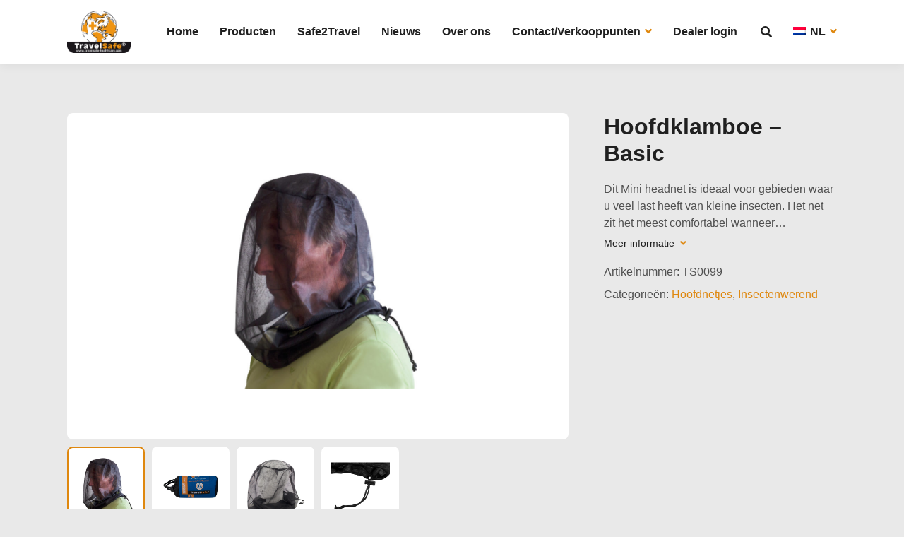

--- FILE ---
content_type: text/html; charset=UTF-8
request_url: https://travelsafe.nl/assortiment/insectenwerend/hoofdnetjes/hoofdklamboe-basic/
body_size: 10976
content:

<!doctype html>
<html lang="nl-NL">
  <head>
  <meta charset="utf-8">
  <meta http-equiv="x-ua-compatible" content="ie=edge">
  <meta name="viewport" content="width=device-width, initial-scale=1">
  <title>Hoofdklamboe &#8211; Basic &#8211; TravelSafe</title>
<meta name='robots' content='max-image-preview:large' />
	<style>img:is([sizes="auto" i], [sizes^="auto," i]) { contain-intrinsic-size: 3000px 1500px }</style>
	<link rel="alternate" hreflang="nl" href="https://travelsafe.nl/assortiment/insectenwerend/hoofdnetjes/hoofdklamboe-basic/" />
<link rel="alternate" hreflang="en" href="https://travelsafe.nl/en/assortiment/insect-repellent/head-nets/mini-head-net-basic/" />
<link rel="alternate" hreflang="fr" href="https://travelsafe.nl/fr/assortiment/anti-moustique/filet-de-tte/mini-filet-de-tte/" />
<link rel="alternate" hreflang="de" href="https://travelsafe.nl/de/assortiment/insektenschutz/kopfnetze/kopf-moskitonetz-grn/" />
<link rel="alternate" hreflang="es" href="https://travelsafe.nl/es/assortiment/2-repelente-de-insectos/mosquitera-para-cabeza/un-travelsafe-cabeza-mosquitera-basico/" />
<link rel="alternate" hreflang="x-default" href="https://travelsafe.nl/assortiment/insectenwerend/hoofdnetjes/hoofdklamboe-basic/" />
<script type="text/javascript">
/* <![CDATA[ */
window._wpemojiSettings = {"baseUrl":"https:\/\/s.w.org\/images\/core\/emoji\/16.0.1\/72x72\/","ext":".png","svgUrl":"https:\/\/s.w.org\/images\/core\/emoji\/16.0.1\/svg\/","svgExt":".svg","source":{"concatemoji":"https:\/\/travelsafe.nl\/wp\/wp-includes\/js\/wp-emoji-release.min.js?ver=6.8.3"}};
/*! This file is auto-generated */
!function(s,n){var o,i,e;function c(e){try{var t={supportTests:e,timestamp:(new Date).valueOf()};sessionStorage.setItem(o,JSON.stringify(t))}catch(e){}}function p(e,t,n){e.clearRect(0,0,e.canvas.width,e.canvas.height),e.fillText(t,0,0);var t=new Uint32Array(e.getImageData(0,0,e.canvas.width,e.canvas.height).data),a=(e.clearRect(0,0,e.canvas.width,e.canvas.height),e.fillText(n,0,0),new Uint32Array(e.getImageData(0,0,e.canvas.width,e.canvas.height).data));return t.every(function(e,t){return e===a[t]})}function u(e,t){e.clearRect(0,0,e.canvas.width,e.canvas.height),e.fillText(t,0,0);for(var n=e.getImageData(16,16,1,1),a=0;a<n.data.length;a++)if(0!==n.data[a])return!1;return!0}function f(e,t,n,a){switch(t){case"flag":return n(e,"\ud83c\udff3\ufe0f\u200d\u26a7\ufe0f","\ud83c\udff3\ufe0f\u200b\u26a7\ufe0f")?!1:!n(e,"\ud83c\udde8\ud83c\uddf6","\ud83c\udde8\u200b\ud83c\uddf6")&&!n(e,"\ud83c\udff4\udb40\udc67\udb40\udc62\udb40\udc65\udb40\udc6e\udb40\udc67\udb40\udc7f","\ud83c\udff4\u200b\udb40\udc67\u200b\udb40\udc62\u200b\udb40\udc65\u200b\udb40\udc6e\u200b\udb40\udc67\u200b\udb40\udc7f");case"emoji":return!a(e,"\ud83e\udedf")}return!1}function g(e,t,n,a){var r="undefined"!=typeof WorkerGlobalScope&&self instanceof WorkerGlobalScope?new OffscreenCanvas(300,150):s.createElement("canvas"),o=r.getContext("2d",{willReadFrequently:!0}),i=(o.textBaseline="top",o.font="600 32px Arial",{});return e.forEach(function(e){i[e]=t(o,e,n,a)}),i}function t(e){var t=s.createElement("script");t.src=e,t.defer=!0,s.head.appendChild(t)}"undefined"!=typeof Promise&&(o="wpEmojiSettingsSupports",i=["flag","emoji"],n.supports={everything:!0,everythingExceptFlag:!0},e=new Promise(function(e){s.addEventListener("DOMContentLoaded",e,{once:!0})}),new Promise(function(t){var n=function(){try{var e=JSON.parse(sessionStorage.getItem(o));if("object"==typeof e&&"number"==typeof e.timestamp&&(new Date).valueOf()<e.timestamp+604800&&"object"==typeof e.supportTests)return e.supportTests}catch(e){}return null}();if(!n){if("undefined"!=typeof Worker&&"undefined"!=typeof OffscreenCanvas&&"undefined"!=typeof URL&&URL.createObjectURL&&"undefined"!=typeof Blob)try{var e="postMessage("+g.toString()+"("+[JSON.stringify(i),f.toString(),p.toString(),u.toString()].join(",")+"));",a=new Blob([e],{type:"text/javascript"}),r=new Worker(URL.createObjectURL(a),{name:"wpTestEmojiSupports"});return void(r.onmessage=function(e){c(n=e.data),r.terminate(),t(n)})}catch(e){}c(n=g(i,f,p,u))}t(n)}).then(function(e){for(var t in e)n.supports[t]=e[t],n.supports.everything=n.supports.everything&&n.supports[t],"flag"!==t&&(n.supports.everythingExceptFlag=n.supports.everythingExceptFlag&&n.supports[t]);n.supports.everythingExceptFlag=n.supports.everythingExceptFlag&&!n.supports.flag,n.DOMReady=!1,n.readyCallback=function(){n.DOMReady=!0}}).then(function(){return e}).then(function(){var e;n.supports.everything||(n.readyCallback(),(e=n.source||{}).concatemoji?t(e.concatemoji):e.wpemoji&&e.twemoji&&(t(e.twemoji),t(e.wpemoji)))}))}((window,document),window._wpemojiSettings);
/* ]]> */
</script>
<style id='wp-emoji-styles-inline-css' type='text/css'>

	img.wp-smiley, img.emoji {
		display: inline !important;
		border: none !important;
		box-shadow: none !important;
		height: 1em !important;
		width: 1em !important;
		margin: 0 0.07em !important;
		vertical-align: -0.1em !important;
		background: none !important;
		padding: 0 !important;
	}
</style>
<link rel='stylesheet' id='wp-block-library-css' href='https://travelsafe.nl/wp/wp-includes/css/dist/block-library/style.min.css?ver=6.8.3' type='text/css' media='all' />
<style id='classic-theme-styles-inline-css' type='text/css'>
/*! This file is auto-generated */
.wp-block-button__link{color:#fff;background-color:#32373c;border-radius:9999px;box-shadow:none;text-decoration:none;padding:calc(.667em + 2px) calc(1.333em + 2px);font-size:1.125em}.wp-block-file__button{background:#32373c;color:#fff;text-decoration:none}
</style>
<style id='global-styles-inline-css' type='text/css'>
:root{--wp--preset--aspect-ratio--square: 1;--wp--preset--aspect-ratio--4-3: 4/3;--wp--preset--aspect-ratio--3-4: 3/4;--wp--preset--aspect-ratio--3-2: 3/2;--wp--preset--aspect-ratio--2-3: 2/3;--wp--preset--aspect-ratio--16-9: 16/9;--wp--preset--aspect-ratio--9-16: 9/16;--wp--preset--color--black: #000000;--wp--preset--color--cyan-bluish-gray: #abb8c3;--wp--preset--color--white: #ffffff;--wp--preset--color--pale-pink: #f78da7;--wp--preset--color--vivid-red: #cf2e2e;--wp--preset--color--luminous-vivid-orange: #ff6900;--wp--preset--color--luminous-vivid-amber: #fcb900;--wp--preset--color--light-green-cyan: #7bdcb5;--wp--preset--color--vivid-green-cyan: #00d084;--wp--preset--color--pale-cyan-blue: #8ed1fc;--wp--preset--color--vivid-cyan-blue: #0693e3;--wp--preset--color--vivid-purple: #9b51e0;--wp--preset--gradient--vivid-cyan-blue-to-vivid-purple: linear-gradient(135deg,rgba(6,147,227,1) 0%,rgb(155,81,224) 100%);--wp--preset--gradient--light-green-cyan-to-vivid-green-cyan: linear-gradient(135deg,rgb(122,220,180) 0%,rgb(0,208,130) 100%);--wp--preset--gradient--luminous-vivid-amber-to-luminous-vivid-orange: linear-gradient(135deg,rgba(252,185,0,1) 0%,rgba(255,105,0,1) 100%);--wp--preset--gradient--luminous-vivid-orange-to-vivid-red: linear-gradient(135deg,rgba(255,105,0,1) 0%,rgb(207,46,46) 100%);--wp--preset--gradient--very-light-gray-to-cyan-bluish-gray: linear-gradient(135deg,rgb(238,238,238) 0%,rgb(169,184,195) 100%);--wp--preset--gradient--cool-to-warm-spectrum: linear-gradient(135deg,rgb(74,234,220) 0%,rgb(151,120,209) 20%,rgb(207,42,186) 40%,rgb(238,44,130) 60%,rgb(251,105,98) 80%,rgb(254,248,76) 100%);--wp--preset--gradient--blush-light-purple: linear-gradient(135deg,rgb(255,206,236) 0%,rgb(152,150,240) 100%);--wp--preset--gradient--blush-bordeaux: linear-gradient(135deg,rgb(254,205,165) 0%,rgb(254,45,45) 50%,rgb(107,0,62) 100%);--wp--preset--gradient--luminous-dusk: linear-gradient(135deg,rgb(255,203,112) 0%,rgb(199,81,192) 50%,rgb(65,88,208) 100%);--wp--preset--gradient--pale-ocean: linear-gradient(135deg,rgb(255,245,203) 0%,rgb(182,227,212) 50%,rgb(51,167,181) 100%);--wp--preset--gradient--electric-grass: linear-gradient(135deg,rgb(202,248,128) 0%,rgb(113,206,126) 100%);--wp--preset--gradient--midnight: linear-gradient(135deg,rgb(2,3,129) 0%,rgb(40,116,252) 100%);--wp--preset--font-size--small: 13px;--wp--preset--font-size--medium: 20px;--wp--preset--font-size--large: 36px;--wp--preset--font-size--x-large: 42px;--wp--preset--spacing--20: 0.44rem;--wp--preset--spacing--30: 0.67rem;--wp--preset--spacing--40: 1rem;--wp--preset--spacing--50: 1.5rem;--wp--preset--spacing--60: 2.25rem;--wp--preset--spacing--70: 3.38rem;--wp--preset--spacing--80: 5.06rem;--wp--preset--shadow--natural: 6px 6px 9px rgba(0, 0, 0, 0.2);--wp--preset--shadow--deep: 12px 12px 50px rgba(0, 0, 0, 0.4);--wp--preset--shadow--sharp: 6px 6px 0px rgba(0, 0, 0, 0.2);--wp--preset--shadow--outlined: 6px 6px 0px -3px rgba(255, 255, 255, 1), 6px 6px rgba(0, 0, 0, 1);--wp--preset--shadow--crisp: 6px 6px 0px rgba(0, 0, 0, 1);}:where(.is-layout-flex){gap: 0.5em;}:where(.is-layout-grid){gap: 0.5em;}body .is-layout-flex{display: flex;}.is-layout-flex{flex-wrap: wrap;align-items: center;}.is-layout-flex > :is(*, div){margin: 0;}body .is-layout-grid{display: grid;}.is-layout-grid > :is(*, div){margin: 0;}:where(.wp-block-columns.is-layout-flex){gap: 2em;}:where(.wp-block-columns.is-layout-grid){gap: 2em;}:where(.wp-block-post-template.is-layout-flex){gap: 1.25em;}:where(.wp-block-post-template.is-layout-grid){gap: 1.25em;}.has-black-color{color: var(--wp--preset--color--black) !important;}.has-cyan-bluish-gray-color{color: var(--wp--preset--color--cyan-bluish-gray) !important;}.has-white-color{color: var(--wp--preset--color--white) !important;}.has-pale-pink-color{color: var(--wp--preset--color--pale-pink) !important;}.has-vivid-red-color{color: var(--wp--preset--color--vivid-red) !important;}.has-luminous-vivid-orange-color{color: var(--wp--preset--color--luminous-vivid-orange) !important;}.has-luminous-vivid-amber-color{color: var(--wp--preset--color--luminous-vivid-amber) !important;}.has-light-green-cyan-color{color: var(--wp--preset--color--light-green-cyan) !important;}.has-vivid-green-cyan-color{color: var(--wp--preset--color--vivid-green-cyan) !important;}.has-pale-cyan-blue-color{color: var(--wp--preset--color--pale-cyan-blue) !important;}.has-vivid-cyan-blue-color{color: var(--wp--preset--color--vivid-cyan-blue) !important;}.has-vivid-purple-color{color: var(--wp--preset--color--vivid-purple) !important;}.has-black-background-color{background-color: var(--wp--preset--color--black) !important;}.has-cyan-bluish-gray-background-color{background-color: var(--wp--preset--color--cyan-bluish-gray) !important;}.has-white-background-color{background-color: var(--wp--preset--color--white) !important;}.has-pale-pink-background-color{background-color: var(--wp--preset--color--pale-pink) !important;}.has-vivid-red-background-color{background-color: var(--wp--preset--color--vivid-red) !important;}.has-luminous-vivid-orange-background-color{background-color: var(--wp--preset--color--luminous-vivid-orange) !important;}.has-luminous-vivid-amber-background-color{background-color: var(--wp--preset--color--luminous-vivid-amber) !important;}.has-light-green-cyan-background-color{background-color: var(--wp--preset--color--light-green-cyan) !important;}.has-vivid-green-cyan-background-color{background-color: var(--wp--preset--color--vivid-green-cyan) !important;}.has-pale-cyan-blue-background-color{background-color: var(--wp--preset--color--pale-cyan-blue) !important;}.has-vivid-cyan-blue-background-color{background-color: var(--wp--preset--color--vivid-cyan-blue) !important;}.has-vivid-purple-background-color{background-color: var(--wp--preset--color--vivid-purple) !important;}.has-black-border-color{border-color: var(--wp--preset--color--black) !important;}.has-cyan-bluish-gray-border-color{border-color: var(--wp--preset--color--cyan-bluish-gray) !important;}.has-white-border-color{border-color: var(--wp--preset--color--white) !important;}.has-pale-pink-border-color{border-color: var(--wp--preset--color--pale-pink) !important;}.has-vivid-red-border-color{border-color: var(--wp--preset--color--vivid-red) !important;}.has-luminous-vivid-orange-border-color{border-color: var(--wp--preset--color--luminous-vivid-orange) !important;}.has-luminous-vivid-amber-border-color{border-color: var(--wp--preset--color--luminous-vivid-amber) !important;}.has-light-green-cyan-border-color{border-color: var(--wp--preset--color--light-green-cyan) !important;}.has-vivid-green-cyan-border-color{border-color: var(--wp--preset--color--vivid-green-cyan) !important;}.has-pale-cyan-blue-border-color{border-color: var(--wp--preset--color--pale-cyan-blue) !important;}.has-vivid-cyan-blue-border-color{border-color: var(--wp--preset--color--vivid-cyan-blue) !important;}.has-vivid-purple-border-color{border-color: var(--wp--preset--color--vivid-purple) !important;}.has-vivid-cyan-blue-to-vivid-purple-gradient-background{background: var(--wp--preset--gradient--vivid-cyan-blue-to-vivid-purple) !important;}.has-light-green-cyan-to-vivid-green-cyan-gradient-background{background: var(--wp--preset--gradient--light-green-cyan-to-vivid-green-cyan) !important;}.has-luminous-vivid-amber-to-luminous-vivid-orange-gradient-background{background: var(--wp--preset--gradient--luminous-vivid-amber-to-luminous-vivid-orange) !important;}.has-luminous-vivid-orange-to-vivid-red-gradient-background{background: var(--wp--preset--gradient--luminous-vivid-orange-to-vivid-red) !important;}.has-very-light-gray-to-cyan-bluish-gray-gradient-background{background: var(--wp--preset--gradient--very-light-gray-to-cyan-bluish-gray) !important;}.has-cool-to-warm-spectrum-gradient-background{background: var(--wp--preset--gradient--cool-to-warm-spectrum) !important;}.has-blush-light-purple-gradient-background{background: var(--wp--preset--gradient--blush-light-purple) !important;}.has-blush-bordeaux-gradient-background{background: var(--wp--preset--gradient--blush-bordeaux) !important;}.has-luminous-dusk-gradient-background{background: var(--wp--preset--gradient--luminous-dusk) !important;}.has-pale-ocean-gradient-background{background: var(--wp--preset--gradient--pale-ocean) !important;}.has-electric-grass-gradient-background{background: var(--wp--preset--gradient--electric-grass) !important;}.has-midnight-gradient-background{background: var(--wp--preset--gradient--midnight) !important;}.has-small-font-size{font-size: var(--wp--preset--font-size--small) !important;}.has-medium-font-size{font-size: var(--wp--preset--font-size--medium) !important;}.has-large-font-size{font-size: var(--wp--preset--font-size--large) !important;}.has-x-large-font-size{font-size: var(--wp--preset--font-size--x-large) !important;}
:where(.wp-block-post-template.is-layout-flex){gap: 1.25em;}:where(.wp-block-post-template.is-layout-grid){gap: 1.25em;}
:where(.wp-block-columns.is-layout-flex){gap: 2em;}:where(.wp-block-columns.is-layout-grid){gap: 2em;}
:root :where(.wp-block-pullquote){font-size: 1.5em;line-height: 1.6;}
</style>
<link rel='stylesheet' id='contact-form-7-css' href='https://travelsafe.nl/wp/wp-content/plugins/contact-form-7/includes/css/styles.css?ver=6.1.4' type='text/css' media='all' />
<style id='woocommerce-inline-inline-css' type='text/css'>
.woocommerce form .form-row .required { visibility: visible; }
</style>
<link rel='stylesheet' id='wpsl-styles-css' href='https://travelsafe.nl/wp/wp-content/plugins/wp-store-locator/css/styles.min.css?ver=2.2.261' type='text/css' media='all' />
<link rel='stylesheet' id='brands-styles-css' href='https://travelsafe.nl/wp/wp-content/plugins/woocommerce/assets/css/brands.css?ver=10.3.7' type='text/css' media='all' />
<style id='wc-product-table-head-inline-css' type='text/css'>
table.wc-product-table { visibility: hidden; }
</style>
<link rel='stylesheet' id='sage/css-css' href='https://travelsafe.nl/wp/wp-content/themes/travelsafe/dist/styles/main.css' type='text/css' media='all' />
<script type="text/javascript" src="https://travelsafe.nl/wp/wp-includes/js/jquery/jquery.min.js?ver=3.7.1" id="jquery-core-js"></script>
<script type="text/javascript" src="https://travelsafe.nl/wp/wp-includes/js/jquery/jquery-migrate.min.js?ver=3.4.1" id="jquery-migrate-js"></script>
<script type="text/javascript" src="https://travelsafe.nl/wp/wp-content/plugins/woocommerce/assets/js/jquery-blockui/jquery.blockUI.min.js?ver=2.7.0-wc.10.3.7" id="wc-jquery-blockui-js" defer="defer" data-wp-strategy="defer"></script>
<script type="text/javascript" id="wc-add-to-cart-js-extra">
/* <![CDATA[ */
var wc_add_to_cart_params = {"ajax_url":"\/wp\/wp-admin\/admin-ajax.php","wc_ajax_url":"\/?wc-ajax=%%endpoint%%","i18n_view_cart":"Bekijk winkelwagen","cart_url":"https:\/\/travelsafe.nl\/bestellijst\/","is_cart":"","cart_redirect_after_add":"no"};
/* ]]> */
</script>
<script type="text/javascript" src="https://travelsafe.nl/wp/wp-content/plugins/woocommerce/assets/js/frontend/add-to-cart.min.js?ver=10.3.7" id="wc-add-to-cart-js" defer="defer" data-wp-strategy="defer"></script>
<script type="text/javascript" id="wc-single-product-js-extra">
/* <![CDATA[ */
var wc_single_product_params = {"i18n_required_rating_text":"Selecteer een waardering","i18n_rating_options":["1 van de 5 sterren","2 van de 5 sterren","3 van de 5 sterren","4 van de 5 sterren","5 van de 5 sterren"],"i18n_product_gallery_trigger_text":"Afbeeldinggalerij in volledig scherm bekijken","review_rating_required":"yes","flexslider":{"rtl":false,"animation":"slide","smoothHeight":true,"directionNav":false,"controlNav":"thumbnails","slideshow":false,"animationSpeed":500,"animationLoop":false,"allowOneSlide":false},"zoom_enabled":"","zoom_options":[],"photoswipe_enabled":"","photoswipe_options":{"shareEl":false,"closeOnScroll":false,"history":false,"hideAnimationDuration":0,"showAnimationDuration":0},"flexslider_enabled":""};
/* ]]> */
</script>
<script type="text/javascript" src="https://travelsafe.nl/wp/wp-content/plugins/woocommerce/assets/js/frontend/single-product.min.js?ver=10.3.7" id="wc-single-product-js" defer="defer" data-wp-strategy="defer"></script>
<script type="text/javascript" src="https://travelsafe.nl/wp/wp-content/plugins/woocommerce/assets/js/js-cookie/js.cookie.min.js?ver=2.1.4-wc.10.3.7" id="wc-js-cookie-js" defer="defer" data-wp-strategy="defer"></script>
<script type="text/javascript" id="woocommerce-js-extra">
/* <![CDATA[ */
var woocommerce_params = {"ajax_url":"\/wp\/wp-admin\/admin-ajax.php","wc_ajax_url":"\/?wc-ajax=%%endpoint%%","i18n_password_show":"Wachtwoord weergeven","i18n_password_hide":"Wachtwoord verbergen"};
/* ]]> */
</script>
<script type="text/javascript" src="https://travelsafe.nl/wp/wp-content/plugins/woocommerce/assets/js/frontend/woocommerce.min.js?ver=10.3.7" id="woocommerce-js" defer="defer" data-wp-strategy="defer"></script>
<link rel="https://api.w.org/" href="https://travelsafe.nl/wp-json/" /><link rel="alternate" title="JSON" type="application/json" href="https://travelsafe.nl/wp-json/wp/v2/product/32117" /><link rel="EditURI" type="application/rsd+xml" title="RSD" href="https://travelsafe.nl/wp/xmlrpc.php?rsd" />
<meta name="generator" content="WordPress 6.8.3" />
<meta name="generator" content="WooCommerce 10.3.7" />
<link rel="canonical" href="https://travelsafe.nl/assortiment/insectenwerend/hoofdnetjes/hoofdklamboe-basic/" />
<link rel='shortlink' href='https://travelsafe.nl/?p=32117' />
<link rel="alternate" title="oEmbed (JSON)" type="application/json+oembed" href="https://travelsafe.nl/wp-json/oembed/1.0/embed?url=https%3A%2F%2Ftravelsafe.nl%2Fassortiment%2Finsectenwerend%2Fhoofdnetjes%2Fhoofdklamboe-basic%2F" />
<link rel="alternate" title="oEmbed (XML)" type="text/xml+oembed" href="https://travelsafe.nl/wp-json/oembed/1.0/embed?url=https%3A%2F%2Ftravelsafe.nl%2Fassortiment%2Finsectenwerend%2Fhoofdnetjes%2Fhoofdklamboe-basic%2F&#038;format=xml" />
<meta name="generator" content="WPML ver:4.8.6 stt:37,1,4,3,2;" />
	<noscript><style>.woocommerce-product-gallery{ opacity: 1 !important; }</style></noscript>
	<link rel="icon" href="https://travelsafe.nl/wp/wp-content/uploads/2025/10/travelsafe_logo-40x40.png" sizes="32x32" />
<link rel="icon" href="https://travelsafe.nl/wp/wp-content/uploads/2025/10/travelsafe_logo.png" sizes="192x192" />
<link rel="apple-touch-icon" href="https://travelsafe.nl/wp/wp-content/uploads/2025/10/travelsafe_logo.png" />
<meta name="msapplication-TileImage" content="https://travelsafe.nl/wp/wp-content/uploads/2025/10/travelsafe_logo.png" />

	<!-- Google tag (gtag.js) -->
	<script async src="https://www.googletagmanager.com/gtag/js?id=G-XLB4J3GJSW"></script>
	<script>
	  window.dataLayer = window.dataLayer || [];
	  function gtag(){dataLayer.push(arguments);}
	  gtag('js', new Date());

	  gtag('config', 'G-XLB4J3GJSW');
	</script>

</head>
  <body class="wp-singular product-template-default single single-product postid-32117 wp-theme-travelsafe theme-travelsafe woocommerce woocommerce-page woocommerce-no-js hoofdklamboe-basic">
    <!--[if IE]>
      <div class="alert alert-warning">
        You are using an <strong>outdated</strong> browser. Please <a href="http://browsehappy.com/">upgrade your browser</a> to improve your experience.      </div>
    <![endif]-->
    
<header class="banner sticky-top">
    <div class="container">
    <div class="clearfix banner-relative">
      <a class="brand brand-lg" href="https://travelsafe.nl/"><img src="https://travelsafe.nl/wp/wp-content/themes/travelsafe/dist/images/travelsafe-logo.png" alt="TravelSafe" /></a>

      <div class="hamburger" id="hamburger-6">
        <span class="line"></span>
        <span class="line"></span>
        <span class="line"></span>
      </div>
      <nav class="nav-primary clearfix">
        <div class="menu-menu-1-container"><ul id="menu-menu-1" class="navigation clearfix"><li id="menu-item-31" class="menu-item menu-item-type-post_type menu-item-object-page menu-item-home menu-item-31"><a title="Home" href="https://travelsafe.nl/">Home</a></li>
<li id="menu-item-34" class="menu-item menu-item-type-post_type menu-item-object-page current_page_parent menu-item-34"><a title="Producten" href="https://travelsafe.nl/producten/">Producten</a></li>
<li id="menu-item-35" class="menu-item menu-item-type-post_type menu-item-object-page menu-item-35"><a title="Safe2Travel" href="https://travelsafe.nl/safe2travel/">Safe2Travel</a></li>
<li id="menu-item-32" class="menu-item menu-item-type-post_type menu-item-object-page menu-item-32"><a title="Nieuws" href="https://travelsafe.nl/nieuws/">Nieuws</a></li>
<li id="menu-item-33" class="menu-item menu-item-type-post_type menu-item-object-page menu-item-33"><a title="Over ons" href="https://travelsafe.nl/over-ons/">Over ons</a></li>
<li id="menu-item-30" class="menu-item menu-item-type-post_type menu-item-object-page menu-item-has-children menu-item-30 dropdown"><a title="Contact/Verkooppunten" href="#" data-toggle="dropdown" class="dropdown-toggle" aria-haspopup="true">Contact/Verkooppunten <i class="fas fa-angle-down"></i>

</a>
<ul role="menu" class=" dropdown-menu">
	<li id="menu-item-22820" class="menu-item menu-item-type-post_type menu-item-object-page menu-item-22820"><a title="Informatie" href="https://travelsafe.nl/contact/">Informatie</a></li>
	<li id="menu-item-22821" class="menu-item menu-item-type-post_type menu-item-object-page menu-item-22821"><a title="Verkooppunten" href="https://travelsafe.nl/contact/verkooppunten/">Verkooppunten</a></li>
</ul>
</li>
<li id="menu-item-2972" class="menu-item menu-item-type-post_type menu-item-object-page menu-item-2972"><a title="Dealer login" href="https://travelsafe.nl/dealer-login/">Dealer login</a></li>
</ul></div>        <ul class="navigation utility">
          <!--
          <li class="dropdown">
            <a href="https://travelsafe.nl/dealer-login/"><i class="fas fa-user"></i><span class="d-lg-none">  Dealer login</span></a>
          </li>
          -->
          <li class="dropdown">
            <a href="#" class="dropdown-toggle" id="dropdownMenuSearch" data-toggle="dropdown" aria-haspopup="true" aria-expanded="false"><i class="fas fa-search"></i></a>
            <ul class="dropdown-menu dropdown-menu-right dropdown-menu-search" aria-labelledby="dropdownMenuSearch">
              <li><form role="search" method="get" class="custom-search-form" action="https://travelsafe.nl/">
	<div class="input-group">
        <input id="nav-search-input" type="search" class="form-control" placeholder="Zoeken.." value="" name="s" title="Zoeken naar:" />
    	<span class="input-group-append">
        	<button class="btn btn-primary btn-square" formmethod="get" type="submit" formaction="https://travelsafe.nl/" value="Zoeken"><i class="fas fa-search"></i></button>
    	</span>
    	<input type="hidden" name="post_type" value="product" />
    </div>
</form></li>
            </ul>
          </li>
          <li class="menu-item dropdown"><a href="https://travelsafe.nl/assortiment/insectenwerend/hoofdnetjes/hoofdklamboe-basic/" href="#" data-toggle="dropdown" class="dropdown-toggle" aria-haspopup="true"><img src="https://travelsafe.nl/wp/wp-content/plugins/sitepress-multilingual-cms/res/flags/nl.png" height="12" alt="Nederlands" width="18" /> <span class="text-uppercase">nl</span> <i class="fas fa-angle-down"></i></a><ul role="menu" class="dropdown-menu"><li id="menu-item-2328" class="menu-item current-menu-item"><a href="https://travelsafe.nl/assortiment/insectenwerend/hoofdnetjes/hoofdklamboe-basic/"><img src="https://travelsafe.nl/wp/wp-content/plugins/sitepress-multilingual-cms/res/flags/nl.png" height="12" alt="nl" width="18" /> Nederlands</a></li><li id="menu-item-2328" class="menu-item "><a href="https://travelsafe.nl/en/assortiment/insect-repellent/head-nets/mini-head-net-basic/"><img src="https://travelsafe.nl/wp/wp-content/plugins/sitepress-multilingual-cms/res/flags/en.png" height="12" alt="en" width="18" /> English</a></li><li id="menu-item-2328" class="menu-item "><a href="https://travelsafe.nl/fr/assortiment/anti-moustique/filet-de-tte/mini-filet-de-tte/"><img src="https://travelsafe.nl/wp/wp-content/plugins/sitepress-multilingual-cms/res/flags/fr.png" height="12" alt="fr" width="18" /> Français</a></li><li id="menu-item-2328" class="menu-item "><a href="https://travelsafe.nl/de/assortiment/insektenschutz/kopfnetze/kopf-moskitonetz-grn/"><img src="https://travelsafe.nl/wp/wp-content/plugins/sitepress-multilingual-cms/res/flags/de.png" height="12" alt="de" width="18" /> Deutsch</a></li><li id="menu-item-2328" class="menu-item "><a href="https://travelsafe.nl/es/assortiment/2-repelente-de-insectos/mosquitera-para-cabeza/un-travelsafe-cabeza-mosquitera-basico/"><img src="https://travelsafe.nl/wp/wp-content/plugins/sitepress-multilingual-cms/res/flags/es.png" height="12" alt="es" width="18" /> Español</a></li></ul></li>                  </ul>
      </nav>
    </div>
  </div>
</header>
    <div class="wrap container" role="document">
      <div class="content row">
        <main class="main">
          <section class="section section-light" style="padding-bottom:0;"><div class="container"><div class="woocommerce-notices-wrapper"></div></div><div id="product-32117" class="product type-product post-32117 status-publish first instock product_cat-hoofdnetjes product_cat-insectenwerend has-post-thumbnail purchasable product-type-simple">

	<section class="section padding-no"><div class="container"><div class="row alter-row"><div class="column col-lg-8"><div class="product_images_wrap"><div class="slider-product"><div class="slick-item"><div class="featured-image contain"><span class="image-holder"><img src="https://travelsafe.nl/wp/wp-content/uploads/2019/06/TS99-Headnet-in-use-01-3-614x650.jpg" /></span></div></div><div class="slick-item"><div class="featured-image contain"><span class="image-holder"><img src="https://travelsafe.nl/wp/wp-content/uploads/2019/06/TS99-mini-headnet-high-res-2-650x313.jpg" /></span></div></div><div class="slick-item"><div class="featured-image contain"><span class="image-holder"><img src="https://travelsafe.nl/wp/wp-content/uploads/2019/06/TS99-Headnet-in-use-02-3-650x629.jpg" /></span></div></div><div class="slick-item"><div class="featured-image contain"><span class="image-holder"><img src="https://travelsafe.nl/wp/wp-content/uploads/2019/06/TS99-Headnet-cord-3-650x529.jpg" /></span></div></div></div><div class="slider-product-thumb"><div class="slick-item"><div class="featured-image contain portrait"><span class="image-holder"><img src="https://travelsafe.nl/wp/wp-content/uploads/2019/06/TS99-Headnet-in-use-01-3-614x650.jpg" /></span></div></div><div class="slick-item"><div class="featured-image contain portrait"><span class="image-holder"><img src="https://travelsafe.nl/wp/wp-content/uploads/2019/06/TS99-mini-headnet-high-res-2-650x313.jpg" /></span></div></div><div class="slick-item"><div class="featured-image contain portrait"><span class="image-holder"><img src="https://travelsafe.nl/wp/wp-content/uploads/2019/06/TS99-Headnet-in-use-02-3-650x629.jpg" /></span></div></div><div class="slick-item"><div class="featured-image contain portrait"><span class="image-holder"><img src="https://travelsafe.nl/wp/wp-content/uploads/2019/06/TS99-Headnet-cord-3-650x529.jpg" /></span></div></div></div></div></div><div class="column col-lg-4">
	<div class="summary entry-summary">
		<h1 class="product_title entry-title">Hoofdklamboe &#8211; Basic</h1><div class="d-none d-lg-block">Dit Mini headnet is ideaal voor gebieden waar u veel last heeft van kleine insecten. Het net zit het meest comfortabel wanneer&hellip;</p><div class="entry-meta"><a href="#product-beschrijving" class="scroll-to">Meer informatie &nbsp;<i class="fas fa-angle-down"></i></a></div></div><div class="product_meta">

	
	
		<span class="sku_wrapper">Artikelnummer: <span class="sku">TS0099</span></span>

	
	<span class="posted_in">Categorieën: <a href="https://travelsafe.nl/product-categorie/insectenwerend/hoofdnetjes/" rel="tag">Hoofdnetjes</a>, <a href="https://travelsafe.nl/product-categorie/insectenwerend/" rel="tag">Insectenwerend</a></span>
	
	
</div>
	</div>

	</div></div></div></section><section class="section" id="product-beschrijving"><div class="container"><div class="row"><div class="col-lg-8">
	<div class="woocommerce-tabs wc-tabs-wrapper">
		<ul class="tabs wc-tabs" role="tablist">
							<li role="presentation" class="description_tab" id="tab-title-description">
					<a href="#tab-description" role="tab" aria-controls="tab-description">
						Beschrijving					</a>
				</li>
							<li role="presentation" class="additional_information_tab" id="tab-title-additional_information">
					<a href="#tab-additional_information" role="tab" aria-controls="tab-additional_information">
						Aanvullende informatie					</a>
				</li>
					</ul>
					<div class="woocommerce-Tabs-panel woocommerce-Tabs-panel--description panel entry-content wc-tab" id="tab-description" role="tabpanel" aria-labelledby="tab-title-description">
				
	<h2>Beschrijving</h2>

<p>Dit Mini headnet is ideaal voor gebieden waar u veel last heeft van kleine insecten. Het net zit het meest comfortabel wanneer het over uw eigen pet of hoed gedragen wordt, maar kan natuurlijk ook zonder pet of hoed gedragen worden. Dit headnet is zeer geschikt voor wandelaars en vissers, maar ook geen overbodige luxe om mee te nemen wanneer u naar Scandinavie afreist. Vanwege zijn kleine formaat is hij makkelijk mee te nemen. En omdat het zo dicht op de huid gebruikt wordt, is het niet geïmpregneerd.</p>
<p>Afmetingen: One size<br />
Gewicht: 45 g<br />
Materiaal: Polyester<br />
Dichtheid: 800 gaatjes / inch²</p>
			</div>
					<div class="woocommerce-Tabs-panel woocommerce-Tabs-panel--additional_information panel entry-content wc-tab" id="tab-additional_information" role="tabpanel" aria-labelledby="tab-title-additional_information">
				
	<h2>Aanvullende informatie</h2>

<table class="woocommerce-product-attributes shop_attributes" aria-label="Productgegevens">
			<tr class="woocommerce-product-attributes-item woocommerce-product-attributes-item--weight">
			<th class="woocommerce-product-attributes-item__label" scope="row">Gewicht</th>
			<td class="woocommerce-product-attributes-item__value">45 g</td>
		</tr>
			<tr class="woocommerce-product-attributes-item woocommerce-product-attributes-item--attribute_kleur">
			<th class="woocommerce-product-attributes-item__label" scope="row">Kleur</th>
			<td class="woocommerce-product-attributes-item__value"><p>Beige</p>
</td>
		</tr>
			<tr class="woocommerce-product-attributes-item woocommerce-product-attributes-item--attribute_materiaal">
			<th class="woocommerce-product-attributes-item__label" scope="row">Materiaal</th>
			<td class="woocommerce-product-attributes-item__value"><p>Polyester</p>
</td>
		</tr>
	</table>
			</div>
		
			</div>

</div></div></div></section><section class="section section-white"><div class="container">
	<section class="related products">

					<h2>Gerelateerde producten</h2>
				<ul class="products columns-4">

			
					<li class="product type-product post-32491 status-publish first instock product_cat-insectenwerend product_cat-overig-insectwerend has-post-thumbnail purchasable product-type-simple">
	<a href="https://travelsafe.nl/assortiment/insectenwerend/overig-insectwerend/bed-bug-sheet-2-persoons/" class="woocommerce-LoopProduct-link woocommerce-loop-product__link"><div class="featured-image contain portrait"><span class="image-holder"><img width="650" height="862" src="https://travelsafe.nl/wp/wp-content/uploads/2019/06/TS0141-Bugsheet-bag-2pers-24-650x862.jpg" class="attachment-woocommerce_thumbnail size-woocommerce_thumbnail" alt="Bed Bug sheet - 2 persoons" decoding="async" loading="lazy" srcset="https://travelsafe.nl/wp/wp-content/uploads/2019/06/TS0141-Bugsheet-bag-2pers-24-650x862.jpg 650w, https://travelsafe.nl/wp/wp-content/uploads/2019/06/TS0141-Bugsheet-bag-2pers-24-490x650.jpg 490w, https://travelsafe.nl/wp/wp-content/uploads/2019/06/TS0141-Bugsheet-bag-2pers-24-965x1280.jpg 965w, https://travelsafe.nl/wp/wp-content/uploads/2019/06/TS0141-Bugsheet-bag-2pers-24-768x1019.jpg 768w, https://travelsafe.nl/wp/wp-content/uploads/2019/06/TS0141-Bugsheet-bag-2pers-24-1158x1536.jpg 1158w, https://travelsafe.nl/wp/wp-content/uploads/2019/06/TS0141-Bugsheet-bag-2pers-24-1544x2048.jpg 1544w, https://travelsafe.nl/wp/wp-content/uploads/2019/06/TS0141-Bugsheet-bag-2pers-24-30x40.jpg 30w, https://travelsafe.nl/wp/wp-content/uploads/2019/06/TS0141-Bugsheet-bag-2pers-24-1024x1359.jpg 1024w, https://travelsafe.nl/wp/wp-content/uploads/2019/06/TS0141-Bugsheet-bag-2pers-24.jpg 1904w" sizes="auto, (max-width: 650px) 100vw, 650px" /></span></div><div class="shoploop-product-info"><div class="shoploop-product-info-inner"><h2 class="woocommerce-loop-product__title">Bed Bug sheet &#8211; 2 persoons</h2></div></div></a></li>

			
					<li class="product type-product post-35047 status-publish instock product_cat-insectenwerend product_cat-na-de-beet has-post-thumbnail purchasable product-type-simple">
	<a href="https://travelsafe.nl/assortiment/insectenwerend/na-de-beet/tickpicker/" class="woocommerce-LoopProduct-link woocommerce-loop-product__link"><div class="featured-image contain portrait"><span class="image-holder"><img width="650" height="128" src="https://travelsafe.nl/wp/wp-content/uploads/2019/06/TS54-tickpicker-high-resolution-2-650x128.jpg" class="attachment-woocommerce_thumbnail size-woocommerce_thumbnail" alt="Tickpicker -Tekentang" decoding="async" loading="lazy" srcset="https://travelsafe.nl/wp/wp-content/uploads/2019/06/TS54-tickpicker-high-resolution-2-650x128.jpg 650w, https://travelsafe.nl/wp/wp-content/uploads/2019/06/TS54-tickpicker-high-resolution-2-768x151.jpg 768w, https://travelsafe.nl/wp/wp-content/uploads/2019/06/TS54-tickpicker-high-resolution-2-1440x283.jpg 1440w, https://travelsafe.nl/wp/wp-content/uploads/2019/06/TS54-tickpicker-high-resolution-2-40x8.jpg 40w, https://travelsafe.nl/wp/wp-content/uploads/2019/06/TS54-tickpicker-high-resolution-2-1024x201.jpg 1024w, https://travelsafe.nl/wp/wp-content/uploads/2019/06/TS54-tickpicker-high-resolution-2.jpg 1996w" sizes="auto, (max-width: 650px) 100vw, 650px" /></span></div><div class="shoploop-product-info"><div class="shoploop-product-info-inner"><h2 class="woocommerce-loop-product__title">Tickpicker -Tekentang</h2></div></div></a></li>

			
					<li class="product type-product post-32521 status-publish instock product_cat-insectenwerend product_cat-insectwerende-middelen product_cat-traveldeet has-post-thumbnail purchasable product-type-simple">
	<a href="https://travelsafe.nl/assortiment/insectenwerend/insectwerende-middelen/traveldeet/traveldeet-40-spray-60ml/" class="woocommerce-LoopProduct-link woocommerce-loop-product__link"><div class="featured-image contain portrait"><span class="image-holder"><img width="650" height="961" src="https://travelsafe.nl/wp/wp-content/uploads/2019/06/TS0206SCAN_NVT_1-650x961.jpg" class="attachment-woocommerce_thumbnail size-woocommerce_thumbnail" alt="TravelDEET 40% - spray 60ml" decoding="async" loading="lazy" srcset="https://travelsafe.nl/wp/wp-content/uploads/2019/06/TS0206SCAN_NVT_1-650x961.jpg 650w, https://travelsafe.nl/wp/wp-content/uploads/2019/06/TS0206SCAN_NVT_1-439x650.jpg 439w, https://travelsafe.nl/wp/wp-content/uploads/2019/06/TS0206SCAN_NVT_1-865x1280.jpg 865w, https://travelsafe.nl/wp/wp-content/uploads/2019/06/TS0206SCAN_NVT_1-768x1136.jpg 768w, https://travelsafe.nl/wp/wp-content/uploads/2019/06/TS0206SCAN_NVT_1-1038x1536.jpg 1038w, https://travelsafe.nl/wp/wp-content/uploads/2019/06/TS0206SCAN_NVT_1-27x40.jpg 27w, https://travelsafe.nl/wp/wp-content/uploads/2019/06/TS0206SCAN_NVT_1-1024x1515.jpg 1024w, https://travelsafe.nl/wp/wp-content/uploads/2019/06/TS0206SCAN_NVT_1.jpg 1198w" sizes="auto, (max-width: 650px) 100vw, 650px" /></span></div><div class="shoploop-product-info"><div class="shoploop-product-info-inner"><h2 class="woocommerce-loop-product__title">TravelDEET 40% &#8211; spray 60ml</h2></div></div></a></li>

			
					<li class="product type-product post-36199 status-publish last instock product_cat-insectenwerend product_cat-insectwerende-middelen product_cat-traveldeet has-post-thumbnail shipping-taxable purchasable product-type-simple">
	<a href="https://travelsafe.nl/assortiment/insectenwerend/insectwerende-middelen/traveldeet/family-pack-deet-40/" class="woocommerce-LoopProduct-link woocommerce-loop-product__link"><div class="featured-image contain portrait"><span class="image-holder"><img width="650" height="1239" src="https://travelsafe.nl/wp/wp-content/uploads/2020/03/TSPP02-Deet-40-pakket-60-200-650x1239.jpg" class="attachment-woocommerce_thumbnail size-woocommerce_thumbnail" alt="Family pack DEET 40% - 200ml + 60ml" decoding="async" loading="lazy" srcset="https://travelsafe.nl/wp/wp-content/uploads/2020/03/TSPP02-Deet-40-pakket-60-200-650x1239.jpg 650w, https://travelsafe.nl/wp/wp-content/uploads/2020/03/TSPP02-Deet-40-pakket-60-200-341x650.jpg 341w, https://travelsafe.nl/wp/wp-content/uploads/2020/03/TSPP02-Deet-40-pakket-60-200-768x1464.jpg 768w, https://travelsafe.nl/wp/wp-content/uploads/2020/03/TSPP02-Deet-40-pakket-60-200-671x1280.jpg 671w, https://travelsafe.nl/wp/wp-content/uploads/2020/03/TSPP02-Deet-40-pakket-60-200-21x40.jpg 21w, https://travelsafe.nl/wp/wp-content/uploads/2020/03/TSPP02-Deet-40-pakket-60-200-1024x1952.jpg 1024w, https://travelsafe.nl/wp/wp-content/uploads/2020/03/TSPP02-Deet-40-pakket-60-200.jpg 1746w" sizes="auto, (max-width: 650px) 100vw, 650px" /></span></div><div class="shoploop-product-info"><div class="shoploop-product-info-inner"><h2 class="woocommerce-loop-product__title">Family pack DEET 40% &#8211; 200ml + 60ml</h2></div></div></a></li>

			
		</ul>

	</section>
	</div>

        </main><!-- /.main -->
              </div><!-- /.content -->
    </div><!-- /.wrap -->
    <footer class="content-info">
  <section class="section padding-top bordered-top">
  	<div class="container">

      <div class="row align-items-center">
        <div class="col-12 col-lg">
          <p><a class="brand brand-lg" href="https://travelsafe.nl/"><img src="https://travelsafe.nl/wp/wp-content/themes/travelsafe/dist/images/travelsafe-logo.png" alt="TravelSafe" /></a></p>
        </div>
        <div class="col-12 col-lg-auto">
          <nav class="nav-footer clearfix">
            <div class="menu-menu-2-container"><ul id="menu-menu-2" class="navigation clearfix"><li id="menu-item-1255" class="menu-item menu-item-type-post_type menu-item-object-page menu-item-privacy-policy menu-item-1255"><a rel="privacy-policy" href="https://travelsafe.nl/privacybeleid/">Privacybeleid</a></li>
<li id="menu-item-1253" class="menu-item menu-item-type-post_type menu-item-object-page menu-item-1253"><a href="https://travelsafe.nl/dealer-login/">Dealer login</a></li>
</ul></div>          </nav>
        </div>
      </div>
   	</div>
  </section>
  <section class="section">
    <div class="container">
      <div class="row">
        <div class="col d-none d-md-block">
          <div class="list-category-wrap">
          <div class="row">
<div class="col"><div class="list-category list-category-footer"><ul><li class=""><a href="https://travelsafe.nl/product-categorie/ehbo-kit/">EHBO kit</a></li><li class=""><a href="https://travelsafe.nl/product-categorie/insectenwerend/">Insectenwerend</a></li></ul></div></div><div class="col"><div class="list-category list-category-footer"><ul><li class=""><a href="https://travelsafe.nl/product-categorie/klamboe/">Klamboe</a></li><li class=""><a href="https://travelsafe.nl/product-categorie/reisbenodigdheden/">Reisbenodigdheden</a></li></ul></div></div><div class="col"><div class="list-category list-category-footer"><ul><li class=""><a href="https://travelsafe.nl/product-categorie/travel-hangmat/">Travel Hangmat</a></li><li class=""><a href="https://travelsafe.nl/product-categorie/zonbescherming/">Zonbescherming</a></li></ul></div></div>              
          </div>
          </div>


        </div>
        <div class="col-auto">
          <div class="list-social">
            <ul>
              <!--<li><a href="" class="btn btn-outline-secondary btn-square" target="_blank"><i class="fab fa-instagram"></i></a></li>-->
              <li><a href="https://www.facebook.com/Travelsafehealthcare/" class="btn btn-outline-secondary btn-square" target="_blank"><i class="fab fa-facebook-f"></i></a></li>
            </ul>
          </div>
        </div>
      </div>
    </div>
  </section>
  <section class="section padding-restrict text-color-secondary section-light section-vbsi">
  	<div class="container">
  		<div class="row">
  			<div class="col">
  				<p>&copy; 2026  -  Van Bergen Sports International B.V.</p>
  			</div>
  			<div class="col-auto">
  				<p><a href="http://vbsi.nl" target="_blank">vbsi.nl</a></p>
  			</div>
  		</div>
  	</div>
  </section>
</footer>
<script type="speculationrules">
{"prefetch":[{"source":"document","where":{"and":[{"href_matches":"\/*"},{"not":{"href_matches":["\/wp\/wp-*.php","\/wp\/wp-admin\/*","\/wp\/wp-content\/uploads\/*","\/wp\/wp-content\/*","\/wp\/wp-content\/plugins\/*","\/wp\/wp-content\/themes\/travelsafe\/*","\/*\\?(.+)"]}},{"not":{"selector_matches":"a[rel~=\"nofollow\"]"}},{"not":{"selector_matches":".no-prefetch, .no-prefetch a"}}]},"eagerness":"conservative"}]}
</script>
<script type="application/ld+json">{"@context":"https:\/\/schema.org\/","@type":"Product","@id":"https:\/\/travelsafe.nl\/assortiment\/insectenwerend\/hoofdnetjes\/hoofdklamboe-basic\/#product","name":"Hoofdklamboe - Basic","url":"https:\/\/travelsafe.nl\/assortiment\/insectenwerend\/hoofdnetjes\/hoofdklamboe-basic\/","description":"Dit Mini headnet is ideaal voor gebieden waar u veel last heeft van kleine insecten. Het net zit het meest comfortabel wanneer het over uw eigen pet of hoed gedragen wordt, maar kan natuurlijk ook zonder pet of hoed gedragen worden. Dit headnet is zeer geschikt voor wandelaars en vissers, maar ook geen overbodige luxe om mee te nemen wanneer u naar Scandinavie afreist. Vanwege zijn kleine formaat is hij makkelijk mee te nemen. En omdat het zo dicht op de huid gebruikt wordt, is het niet ge\u00efmpregneerd.\r\n\r\nAfmetingen:\u00a0One size\r\nGewicht: 45 g\r\nMateriaal:\u00a0Polyester\r\nDichtheid:\u00a0800 gaatjes \/ inch\u00b2","image":"https:\/\/travelsafe.nl\/wp\/wp-content\/uploads\/2019\/06\/TS99-Headnet-in-use-01-3.jpg","sku":"TS0099","offers":[{"@type":"Offer","priceSpecification":[{"@type":"UnitPriceSpecification","price":"0.00","priceCurrency":"EUR","valueAddedTaxIncluded":false,"validThrough":"2027-12-31"}],"priceValidUntil":"2027-12-31","availability":"https:\/\/schema.org\/InStock","url":"https:\/\/travelsafe.nl\/assortiment\/insectenwerend\/hoofdnetjes\/hoofdklamboe-basic\/","seller":{"@type":"Organization","name":"TravelSafe","url":"https:\/\/travelsafe.nl"}}]}</script>	<script type='text/javascript'>
		(function () {
			var c = document.body.className;
			c = c.replace(/woocommerce-no-js/, 'woocommerce-js');
			document.body.className = c;
		})();
	</script>
	<link rel='stylesheet' id='wc-blocks-style-css' href='https://travelsafe.nl/wp/wp-content/plugins/woocommerce/assets/client/blocks/wc-blocks.css?ver=wc-10.3.7' type='text/css' media='all' />
<script type="text/javascript" src="https://travelsafe.nl/wp/wp-includes/js/dist/hooks.min.js?ver=4d63a3d491d11ffd8ac6" id="wp-hooks-js"></script>
<script type="text/javascript" src="https://travelsafe.nl/wp/wp-includes/js/dist/i18n.min.js?ver=5e580eb46a90c2b997e6" id="wp-i18n-js"></script>
<script type="text/javascript" id="wp-i18n-js-after">
/* <![CDATA[ */
wp.i18n.setLocaleData( { 'text direction\u0004ltr': [ 'ltr' ] } );
/* ]]> */
</script>
<script type="text/javascript" src="https://travelsafe.nl/wp/wp-content/plugins/contact-form-7/includes/swv/js/index.js?ver=6.1.4" id="swv-js"></script>
<script type="text/javascript" id="contact-form-7-js-translations">
/* <![CDATA[ */
( function( domain, translations ) {
	var localeData = translations.locale_data[ domain ] || translations.locale_data.messages;
	localeData[""].domain = domain;
	wp.i18n.setLocaleData( localeData, domain );
} )( "contact-form-7", {"translation-revision-date":"2025-11-30 09:13:36+0000","generator":"GlotPress\/4.0.3","domain":"messages","locale_data":{"messages":{"":{"domain":"messages","plural-forms":"nplurals=2; plural=n != 1;","lang":"nl"},"This contact form is placed in the wrong place.":["Dit contactformulier staat op de verkeerde plek."],"Error:":["Fout:"]}},"comment":{"reference":"includes\/js\/index.js"}} );
/* ]]> */
</script>
<script type="text/javascript" id="contact-form-7-js-before">
/* <![CDATA[ */
var wpcf7 = {
    "api": {
        "root": "https:\/\/travelsafe.nl\/wp-json\/",
        "namespace": "contact-form-7\/v1"
    }
};
/* ]]> */
</script>
<script type="text/javascript" src="https://travelsafe.nl/wp/wp-content/plugins/contact-form-7/includes/js/index.js?ver=6.1.4" id="contact-form-7-js"></script>
<script type="text/javascript" src="https://travelsafe.nl/wp/wp-content/plugins/woocommerce/assets/js/sourcebuster/sourcebuster.min.js?ver=10.3.7" id="sourcebuster-js-js"></script>
<script type="text/javascript" id="wc-order-attribution-js-extra">
/* <![CDATA[ */
var wc_order_attribution = {"params":{"lifetime":1.0e-5,"session":30,"base64":false,"ajaxurl":"https:\/\/travelsafe.nl\/wp\/wp-admin\/admin-ajax.php","prefix":"wc_order_attribution_","allowTracking":true},"fields":{"source_type":"current.typ","referrer":"current_add.rf","utm_campaign":"current.cmp","utm_source":"current.src","utm_medium":"current.mdm","utm_content":"current.cnt","utm_id":"current.id","utm_term":"current.trm","utm_source_platform":"current.plt","utm_creative_format":"current.fmt","utm_marketing_tactic":"current.tct","session_entry":"current_add.ep","session_start_time":"current_add.fd","session_pages":"session.pgs","session_count":"udata.vst","user_agent":"udata.uag"}};
/* ]]> */
</script>
<script type="text/javascript" src="https://travelsafe.nl/wp/wp-content/plugins/woocommerce/assets/js/frontend/order-attribution.min.js?ver=10.3.7" id="wc-order-attribution-js"></script>
<script type="text/javascript" src="https://travelsafe.nl/wp/wp-content/themes/travelsafe/dist/scripts/main.js" id="sage/js-js"></script>
  </body>
</html>
